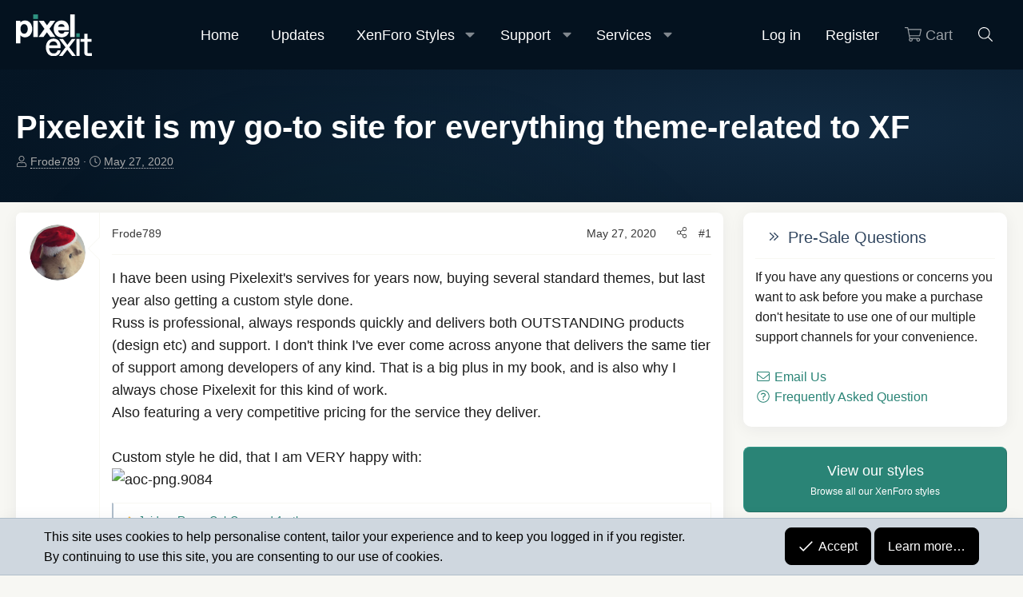

--- FILE ---
content_type: text/html; charset=utf-8
request_url: https://pixelexit.com/threads/pixelexit-is-my-go-to-site-for-everything-theme-related-to-xf.11873/
body_size: 13394
content:
<!DOCTYPE html>
<html id="XF" lang="en-US" dir="LTR"
	data-xf="2.3"
	data-app="public"
	
	
	data-template="thread_view"
	data-container-key="node-106"
	data-content-key="thread-11873"
	data-logged-in="false"
	data-cookie-prefix="pe_"
	data-csrf="1768889093,c0199ffce29e2d1f98c53f697337c321"
	class="has-no-js template-thread_view XenBase layout-default style-light sidebar-right    xb-toggled xb-sidebar-show "
	>
<head>
	
	
	

	<meta charset="utf-8" />
	<title>Pixelexit is my go-to site for everything theme-related to XF | Pixel Exit</title>
	<link rel="manifest" href="/webmanifest.php">

	<meta http-equiv="X-UA-Compatible" content="IE=Edge" />
	<meta name="viewport" content="width=device-width, initial-scale=1, viewport-fit=cover">

	
		<meta name="theme-color" content="#04121f" />
	

	<meta name="apple-mobile-web-app-title" content="Pixel Exit">
	
		<link rel="apple-touch-icon" href="/data/assets/logo/icon192.png">
		

	
		
		<meta name="description" content="I have been using Pixelexit&#039;s servives for years now, buying several standard themes, but last year also getting a custom style done.
Russ is professional..." />
		<meta property="og:description" content="I have been using Pixelexit&#039;s servives for years now, buying several standard themes, but last year also getting a custom style done.
Russ is professional, always responds quickly and delivers both OUTSTANDING products (design etc) and support. I don&#039;t think I&#039;ve ever come across anyone that..." />
		<meta property="twitter:description" content="I have been using Pixelexit&#039;s servives for years now, buying several standard themes, but last year also getting a custom style done.
Russ is professional, always responds quickly and delivers..." />
	
	
		<meta property="og:url" content="https://pixelexit.com/threads/pixelexit-is-my-go-to-site-for-everything-theme-related-to-xf.11873/" />
	
		<link rel="canonical" href="https://pixelexit.com/threads/pixelexit-is-my-go-to-site-for-everything-theme-related-to-xf.11873/" />
	

	
		
	
	
	<meta property="og:site_name" content="Pixel Exit" />


	
	
		
	
	
	<meta property="og:type" content="website" />


	
	
		
	
	
	
		<meta property="og:title" content="Pixelexit is my go-to site for everything theme-related to XF" />
		<meta property="twitter:title" content="Pixelexit is my go-to site for everything theme-related to XF" />
	


	
	
	
	
		
	
	
	
		<meta property="og:image" content="https://pixelexit.com/data/assets/logo/icon512.png" />
		<meta property="twitter:image" content="https://pixelexit.com/data/assets/logo/icon512.png" />
		<meta property="twitter:card" content="summary" />
	


	
	
	

	

	
	
		<script async src="/jc/gtm.js?_v=3dc77510"></script>
	
	<script>
		window.dataLayer=window.dataLayer||[];function gtag(){dataLayer.push(arguments)}gtag("js",new Date);gtag('config','G-VWKFVK82B9',{'style_id':76,'node_id':106,'node_title':'Testimonials','thread_id':11873,'thread_title':'Pixelexit is my go-to site for everything theme-related to XF','thread_author':'Frode789',});
!function(b,c){"object"==typeof console&&"function"==typeof console.error&&(console.error_old=console.error,console.error=function(){console.error_old.apply(this,arguments);b.gtag("event","exception",{error_type:"console",error_message:arguments[0],fatal:!1})});b.onerror=function(a,d,e){b.gtag("event","exception",{error_type:"javascript",error_message:a,error_location:d,error_line_number:e,fatal:!1})};b.onload=function(){c.querySelectorAll("img").forEach(a=>{a.complete&&0===a.naturalWidth&&b.gtag("event",
"exception",{error_type:"image",error_message:"not_loaded",error_location:a.src,fatal:!1})})}}(window,document);
	</script>


	
	
	

	<link rel="stylesheet" href="/css.php?css=public%3Anormalize.css%2Cpublic%3Afa.css%2Cpublic%3Acore.less%2Cpublic%3Aapp.less&amp;s=76&amp;l=1&amp;d=1764963964&amp;k=d2881e5a0bd11ab496fce6b414c9e7170eda704e" />

	<link rel="stylesheet" href="/css.php?css=public%3Alightbox.less%2Cpublic%3Amessage.less%2Cpublic%3Anotices.less%2Cpublic%3Ashare_controls.less%2Cpublic%3Axb.less%2Cpublic%3Aextra.less&amp;s=76&amp;l=1&amp;d=1764963964&amp;k=4fb46aba20ff9a1ea781157e1f0ad8ebde751c60" />


	
		<script src="/js/xf/preamble.min.js?_v=3dc77510"></script>
	

	
	<script src="/js/vendor/vendor-compiled.js?_v=3dc77510" defer></script>
	<script src="/js/xf/core-compiled.js?_v=3dc77510" defer></script>

	<script>
		XF.ready(() =>
		{
			XF.extendObject(true, XF.config, {
				// 
				userId: 0,
				enablePush: true,
				pushAppServerKey: 'BG4JlKA0sq4USQAO2rQ3sUJFSX1dFrBQxnCS8pn+DiigiWMJqWd74Sz2lvZb6fiCzF0ad/UempSCmxcOoeknApM=',
				url: {
					fullBase: 'https://pixelexit.com/',
					basePath: '/',
					css: '/css.php?css=__SENTINEL__&s=76&l=1&d=1764963964',
					js: '/js/__SENTINEL__?_v=3dc77510',
					icon: '/data/local/icons/__VARIANT__.svg?v=1768533094#__NAME__',
					iconInline: '/styles/fa/__VARIANT__/__NAME__.svg?v=5.15.3',
					keepAlive: '/login/keep-alive'
				},
				cookie: {
					path: '/',
					domain: '',
					prefix: 'pe_',
					secure: true,
					consentMode: 'simple',
					consented: ["optional","_third_party"]
				},
				cacheKey: 'f3ed7234243583f554e27d349fe769c5',
				csrf: '1768889093,c0199ffce29e2d1f98c53f697337c321',
				js: {"\/js\/xf\/lightbox-compiled.js?_v=3dc77510":true,"\/js\/DBTech\/eCommerce\/cart.min.js?_v=3dc77510":true},
				fullJs: false,
				css: {"public:lightbox.less":true,"public:message.less":true,"public:notices.less":true,"public:share_controls.less":true,"public:xb.less":true,"public:extra.less":true},
				time: {
					now: 1768889093,
					today: 1768809600,
					todayDow: 1,
					tomorrow: 1768896000,
					yesterday: 1768723200,
					week: 1768291200,
					month: 1767254400,
					year: 1767254400
				},
				style: {
					light: '',
					dark: '',
					defaultColorScheme: 'light'
				},
				borderSizeFeature: '3px',
				fontAwesomeWeight: 'l',
				enableRtnProtect: true,
				
				enableFormSubmitSticky: true,
				imageOptimization: '0',
				imageOptimizationQuality: 0.85,
				uploadMaxFilesize: 8388608,
				uploadMaxWidth: 0,
				uploadMaxHeight: 0,
				allowedVideoExtensions: ["m4v","mov","mp4","mp4v","mpeg","mpg","ogv","webm"],
				allowedAudioExtensions: ["mp3","opus","ogg","wav"],
				shortcodeToEmoji: true,
				visitorCounts: {
					conversations_unread: '0',
					alerts_unviewed: '0',
					total_unread: '0',
					title_count: true,
					icon_indicator: true
				},
				jsMt: {"xf\/action.js":"1be23372","xf\/embed.js":"4c02e045","xf\/form.js":"610eb2dc","xf\/structure.js":"1be23372","xf\/tooltip.js":"610eb2dc"},
				jsState: {},
				publicMetadataLogoUrl: 'https://pixelexit.com/data/assets/logo/icon512.png',
				publicPushBadgeUrl: 'https://pixelexit.com/styles/default/xenforo/bell.png'
			})

			XF.extendObject(XF.phrases, {
				// 
"svStandardLib_time.day": "{count} day",
"svStandardLib_time.days": "{count} days",
"svStandardLib_time.hour": "{count} hour",
"svStandardLib_time.hours": "{count} hours",
"svStandardLib_time.minute": "{count} minutes",
"svStandardLib_time.minutes": "{count} minutes",
"svStandardLib_time.month": "{count} month",
"svStandardLib_time.months": "{count} months",
"svStandardLib_time.second": "{count} second",
"svStandardLib_time.seconds": "{count} seconds",
"svStandardLib_time.week": "time.week",
"svStandardLib_time.weeks": "{count} weeks",
"svStandardLib_time.year": "{count} year",
"svStandardLib_time.years": "{count} years",
			liamw_postmacros_insert_macro: "Insert macro",
				date_x_at_time_y:     "{date} at {time}",
				day_x_at_time_y:      "{day} at {time}",
				yesterday_at_x:       "Yesterday at {time}",
				x_minutes_ago:        "{minutes} minutes ago",
				one_minute_ago:       "1 minute ago",
				a_moment_ago:         "A moment ago",
				today_at_x:           "Today at {time}",
				in_a_moment:          "In a moment",
				in_a_minute:          "In a minute",
				in_x_minutes:         "In {minutes} minutes",
				later_today_at_x:     "Later today at {time}",
				tomorrow_at_x:        "Tomorrow at {time}",
				short_date_x_minutes: "{minutes}m",
				short_date_x_hours:   "{hours}h",
				short_date_x_days:    "{days}d",

				day0: "Sunday",
				day1: "Monday",
				day2: "Tuesday",
				day3: "Wednesday",
				day4: "Thursday",
				day5: "Friday",
				day6: "Saturday",

				dayShort0: "Sun",
				dayShort1: "Mon",
				dayShort2: "Tue",
				dayShort3: "Wed",
				dayShort4: "Thu",
				dayShort5: "Fri",
				dayShort6: "Sat",

				month0: "January",
				month1: "February",
				month2: "March",
				month3: "April",
				month4: "May",
				month5: "June",
				month6: "July",
				month7: "August",
				month8: "September",
				month9: "October",
				month10: "November",
				month11: "December",

				active_user_changed_reload_page: "The active user has changed. Reload the page for the latest version.",
				server_did_not_respond_in_time_try_again: "The server did not respond in time. Please try again.",
				oops_we_ran_into_some_problems: "Oops! We ran into some problems.",
				oops_we_ran_into_some_problems_more_details_console: "Oops! We ran into some problems. Please try again later. More error details may be in the browser console.",
				file_too_large_to_upload: "The file is too large to be uploaded.",
				uploaded_file_is_too_large_for_server_to_process: "The uploaded file is too large for the server to process.",
				files_being_uploaded_are_you_sure: "Files are still being uploaded. Are you sure you want to submit this form?",
				attach: "Attach files",
				rich_text_box: "Rich text box",
				close: "Close",
				link_copied_to_clipboard: "Link copied to clipboard.",
				text_copied_to_clipboard: "Text copied to clipboard.",
				loading: "Loading…",
				you_have_exceeded_maximum_number_of_selectable_items: "You have exceeded the maximum number of selectable items.",

				processing: "Processing",
				'processing...': "Processing…",

				showing_x_of_y_items: "Showing {count} of {total} items",
				showing_all_items: "Showing all items",
				no_items_to_display: "No items to display",

				number_button_up: "Increase",
				number_button_down: "Decrease",

				push_enable_notification_title: "Push notifications enabled successfully at Pixel Exit",
				push_enable_notification_body: "Thank you for enabling push notifications!",

				pull_down_to_refresh: "Pull down to refresh",
				release_to_refresh: "Release to refresh",
				refreshing: "Refreshing…"
			})
		})
	
document.querySelectorAll(".file-preview").forEach(filePreview=>{filePreview.addEventListener("click",()=>{gtag('event','file_download',{link_url:(new URL(filePreview.getAttribute("href"),window.location.origin)).href, file_name:filePreview.parentNode.querySelector('.file-name').textContent});});});document.querySelectorAll('.shareButtons-button').forEach(shareButton=>{shareButton.addEventListener('click',()=>{gtag('event','share',{method:shareButton.getAttribute('class').match(/.*shareButtons-button--(.*?)$|\s/)[1]});});});document.querySelectorAll('.bookmarkLink:not(.is-bookmarked)').forEach(bookmarkLink=>{bookmarkLink.addEventListener('click',()=>{gtag('event','bookmark');});});
</script>

	
	
		
	
	<script src="/js/xf/lightbox-compiled.js?_v=3dc77510" defer></script>
<script src="/js/DBTech/eCommerce/cart.min.js?_v=3dc77510" defer></script>
<script>
XF.ready(() =>
{

			XF.extendObject(true, DBTech.eCommerce.config, {
				cartCounts: {
					dbtech_ecommerce_cart_items: '0'
				}
			});
		
})
</script>



	
		<link rel="icon" type="image/png" href="https://pixelexit.com/styles/pixelexit/xenforo/favicon32.png" sizes="32x32" />
	

	
	<meta name="google-adsense-account" content="ca-pub-4086832337542530">
</head>
<body data-template="thread_view">

<div class="p-pageWrapper" id="top">
<div class="p-pageWrapper--helper"></div>

	

	
	
<div class="xb-page-wrapper xb-canvasNoCollapse">
	
	
	<div class="xb-page-wrapper--helper"></div>
		
	
<div class="xb-content-wrapper">
	<div class="navigation-helper"></div>

	
	

	
		<div class="p-navSticky p-navSticky--primary" data-xf-init="sticky-header">
			
		<div class="p-nav--wrapper">
		<nav class="p-nav">
			<div class="p-nav-inner">
				<button type="button" class="button button--plain p-nav-menuTrigger" data-xf-click="off-canvas" data-menu=".js-headerOffCanvasMenu" tabindex="0" aria-label="Menu"><span class="button-text">
					<i aria-hidden="true"></i>
				</span></button>

				<div class="p-nav-smallLogo">
					<a href="/">
							
						<div class="logo-default">
						

	

	
		
		

		
	

	

	<picture data-variations="{&quot;default&quot;:{&quot;1&quot;:&quot;\/styles\/pixelexit\/xenforo\/logo-white.svg&quot;,&quot;2&quot;:null}}">
		
		
		

		

		<img src="/styles/pixelexit/xenforo/logo-white.svg"  width="96" height="53" alt="Pixel Exit"  />
	</picture>


						</div>
						
					
					</a>
				</div>

				<div class="p-nav-scroller hScroller" data-xf-init="h-scroller" data-auto-scroll=".p-navEl.is-selected">
					<div class="hScroller-scroll">
						<ul class="p-nav-list js-offCanvasNavSource">
							
								<li class="navhome">
									
	<div class="p-navEl " >
	

		
	
	<a href="https://pixelexit.com/"
	class="p-navEl-link "
	
	data-xf-key="1"
	data-nav-id="home">Home</a>


		

		
	
	</div>

								</li>
							
								<li class="navupdates">
									
	<div class="p-navEl " >
	

		
	
	<a href="/updates/"
	class="p-navEl-link "
	
	data-xf-key="2"
	data-nav-id="updates">Updates</a>


		

		
	
	</div>

								</li>
							
								<li class="navdbtechEcommerce">
									
	<div class="p-navEl " data-has-children="true">
	

		
	
	<a href="/products/"
	class="p-navEl-link p-navEl-link--splitMenu "
	
	
	data-nav-id="dbtechEcommerce">XenForo Styles</a>


		<a data-xf-key="3"
			data-xf-click="menu"
			data-menu-pos-ref="< .p-navEl"
			class="p-navEl-splitTrigger"
			role="button"
			tabindex="0"
			aria-label="Toggle expanded"
			aria-expanded="false"
			aria-haspopup="true"></a>

		
	
		<div class="menu menu--structural" data-menu="menu" aria-hidden="true">
			<div class="menu-content">
				
					
	
	
	<a href="https://pixelexit.com/demo/"
	class="menu-linkRow u-indentDepth0 js-offCanvasCopy "
	 target="_blank"
	
	data-nav-id="xf2demoboard">Style Demo Board</a>

	

				
			</div>
		</div>
	
	</div>

								</li>
							
								<li class="navsupport">
									
	<div class="p-navEl " data-has-children="true">
	

		
	
	<a href="/support/"
	class="p-navEl-link p-navEl-link--splitMenu "
	
	
	data-nav-id="support">Support</a>


		<a data-xf-key="4"
			data-xf-click="menu"
			data-menu-pos-ref="< .p-navEl"
			class="p-navEl-splitTrigger"
			role="button"
			tabindex="0"
			aria-label="Toggle expanded"
			aria-expanded="false"
			aria-haspopup="true"></a>

		
	
		<div class="menu menu--structural" data-menu="menu" aria-hidden="true">
			<div class="menu-content">
				
					
	
	
	<a href="/tickets/"
	class="menu-linkRow u-indentDepth0 js-offCanvasCopy "
	
	
	data-nav-id="tickets">Your Tickets</a>

	

				
					
	
	
	<a href="https://pixelexit.com/forums/customer-support.142/"
	class="menu-linkRow u-indentDepth0 js-offCanvasCopy "
	
	
	data-nav-id="supportforums">Support forums</a>

	

				
					
	
	
	<a href="/documentation/"
	class="menu-linkRow u-indentDepth0 js-offCanvasCopy "
	
	
	data-nav-id="documentation">Documentation</a>

	

				
			</div>
		</div>
	
	</div>

								</li>
							
								<li class="navservices">
									
	<div class="p-navEl " data-has-children="true">
	

		
	
	<a href="/services/"
	class="p-navEl-link p-navEl-link--splitMenu "
	
	
	data-nav-id="services">Services</a>


		<a data-xf-key="5"
			data-xf-click="menu"
			data-menu-pos-ref="< .p-navEl"
			class="p-navEl-splitTrigger"
			role="button"
			tabindex="0"
			aria-label="Toggle expanded"
			aria-expanded="false"
			aria-haspopup="true"></a>

		
	
		<div class="menu menu--structural" data-menu="menu" aria-hidden="true">
			<div class="menu-content">
				
					
	
	
	<a href="/misc/contact"
	class="menu-linkRow u-indentDepth0 js-offCanvasCopy "
	 data-xf-click="overlay"
	
	data-nav-id="requestwork">Request Work</a>

	

				
					
	
	
	<a href="/portfolio/"
	class="menu-linkRow u-indentDepth0 js-offCanvasCopy "
	
	
	data-nav-id="portfolio">Portfolio</a>

	

				
			</div>
		</div>
	
	</div>

								</li>
							
						</ul>
					</div>
				</div>

				

				
				
				<div class="p-nav-opposite">
					<div class="p-navgroup p-account p-navgroup--guest">
						
							<a href="/login/" class="p-navgroup-link p-navgroup-link--textual p-navgroup-link--logIn"
								data-xf-click="overlay" data-follow-redirects="on">
								<span class="p-navgroup-linkText">Log in</span>
							</a>
							
								<a href="/login/register" class="p-navgroup-link p-navgroup-link--textual p-navgroup-link--register"
									data-xf-click="overlay" data-follow-redirects="on">
									<span class="p-navgroup-linkText">Register</span>
								</a>
							
						
	<a href="/products/checkout"
	   class="p-navgroup-link p-navgroup-link--iconic p-navgroup-link--dbtechEcommerceCart js-badge--dbtechEcommerceCart badgeContainer"
	   data-badge="0"
	   data-xf-click="menu"
	   data-xf-key="#"
	   data-menu-pos-ref="< .p-navgroup"
	   aria-label="Cart"
	   aria-expanded="false"
	   aria-haspopup="true">
		<i aria-hidden="true"></i>
		<span class="p-navgroup-linkText">Cart</span>
	</a>
	<div class="menu menu--structural menu--medium" data-menu="menu" aria-hidden="true"
		 data-href="/products/checkout/cart-popup?_xfRedirect=https%3A%2F%2Fpixelexit.com%2Fthreads%2Fpixelexit-is-my-go-to-site-for-everything-theme-related-to-xf.11873%2F"
		 data-nocache="true"
		 data-load-target=".js-dbtechEcommerceCartMenuBody">
		<div class="menu-content">
			<h3 class="menu-header">Cart</h3>
			<div class="js-dbtechEcommerceCartMenuBody">
				<div class="menu-row">Loading…</div>
			</div>
		</div>
	</div>

						
						
					</div>

					<div class="p-navgroup p-discovery">
						

						
							<a href="/search/"
								class="p-navgroup-link p-navgroup-link--iconic p-navgroup-link--search"
								data-xf-click="menu"
								data-xf-key="/"
								aria-label="Search"
								aria-expanded="false"
								aria-haspopup="true"
								title="Search">
								<i aria-hidden="true"></i>
								<span class="p-navgroup-linkText">Search</span>
							</a>
							<div class="menu menu--structural menu--wide" data-menu="menu" aria-hidden="true">
								<form action="/search/search" method="post"
									class="menu-content"
									data-xf-init="quick-search">

									<h3 class="menu-header">Search</h3>
									
									<div class="menu-row">
										
											<div class="inputGroup inputGroup--joined">
												<input type="text" class="input" name="keywords" data-acurl="/search/auto-complete" placeholder="Search…" aria-label="Search" data-menu-autofocus="true" />
												
			<select name="constraints" class="js-quickSearch-constraint input" aria-label="Search within">
				<option value="">Everywhere</option>
<option value="{&quot;search_type&quot;:&quot;post&quot;}">Threads</option>
<option value="{&quot;search_type&quot;:&quot;post&quot;,&quot;c&quot;:{&quot;nodes&quot;:[106],&quot;child_nodes&quot;:1}}">This forum</option>
<option value="{&quot;search_type&quot;:&quot;post&quot;,&quot;c&quot;:{&quot;thread&quot;:11873}}">This thread</option>

			</select>
		
											</div>
										
									</div>

									
									<div class="menu-row">
										<label class="iconic"><input type="checkbox"  name="c[title_only]" value="1" /><i aria-hidden="true"></i><span class="iconic-label">Search titles only</span></label>

									</div>
									
									<div class="menu-row">
										<div class="inputGroup">
											<span class="inputGroup-text" id="ctrl_search_menu_by_member">By:</span>
											<input type="text" class="input" name="c[users]" data-xf-init="auto-complete" placeholder="Member" aria-labelledby="ctrl_search_menu_by_member" />
										</div>
									</div>
									<div class="menu-footer">
									<span class="menu-footer-controls">
										<button type="submit" class="button button--icon button--icon--search button--primary"><i class="fa--xf fal fa-search "><svg xmlns="http://www.w3.org/2000/svg" role="img" aria-hidden="true" ><use href="/data/local/icons/light.svg?v=1768533094#search"></use></svg></i><span class="button-text">Search</span></button>
										<button type="submit" class="button " name="from_search_menu"><span class="button-text">Advanced search…</span></button>
									</span>
									</div>

									<input type="hidden" name="_xfToken" value="1768889093,c0199ffce29e2d1f98c53f697337c321" />
								</form>
							</div>
						
					</div>
				</div>
					
			</div>
		</nav>
		</div>
	
		</div>
		
		
		<div class="p-sectionLinks--wrapper">
			<div class="p-sectionLinks p-sectionLinks--empty">
					<div class="p-sectionLinks-right">
						
						
					</div>
			</div>
		</div>
		
	
		

	<div class="offCanvasMenu offCanvasMenu--nav js-headerOffCanvasMenu" data-menu="menu" aria-hidden="true" data-ocm-builder="navigation">
		<div class="offCanvasMenu-backdrop" data-menu-close="true"></div>
		<div class="offCanvasMenu-content">
		<div class="offCanvasMenu-content--inner">
		
			<div class="offCanvasMenu-header">
				Menu
				<a class="offCanvasMenu-closer" data-menu-close="true" role="button" tabindex="0" aria-label="Close"></a>
			</div>
			
				<div class="p-offCanvasRegisterLink">
					<div class="offCanvasMenu-linkHolder">
						<a href="/login/" class="offCanvasMenu-link" data-xf-click="overlay" data-menu-close="true">
							Log in
						</a>
					</div>
					<hr class="offCanvasMenu-separator" />
					
						<div class="offCanvasMenu-linkHolder">
							<a href="/login/register" class="offCanvasMenu-link" data-xf-click="overlay" data-menu-close="true">
								Register
							</a>
						</div>
						<hr class="offCanvasMenu-separator" />
					
				</div>
			
			<div class="offCanvasMenu-subHeader">Navigation</div>
			<div class="js-offCanvasNavTarget"></div>
			<div class="offCanvasMenu-installBanner js-installPromptContainer" style="display: none;" data-xf-init="install-prompt">
				<div class="offCanvasMenu-installBanner-header">Install the app</div>
				<button type="button" class="button js-installPromptButton"><span class="button-text">Install</span></button>
				<template class="js-installTemplateIOS">

					<div class="js-installTemplateContent">
						<div class="overlay-title">How to install the app on iOS</div>
						<div class="block-body">
							<div class="block-row">
								<p>
									Follow along with the video below to see how to install our site as a web app on your home screen.
								</p>
								<p style="text-align: center">
									<video src="/styles/default/xenforo/add_to_home.mp4"
										width="280" height="480" autoplay loop muted playsinline></video>
								</p>
								<p>
									<small><strong>Note:</strong> This feature may not be available in some browsers.</small>
								</p>
							</div>
						</div>
					</div>
				</template>
			</div>
			<div class="offCanvasMenu-subHeader">More options</div>
			
			
			
				
					<div class="offCanvasMenu-linkHolder">
						<a href="/misc/contact" class="offCanvasMenu-link" data-menu-close="true" data-nav-id="contactUs" data-xf-click="overlay">Contact us</a>
					</div>
				
			
			<div class="offCanvasMenu-linkHolder">
				<a class="offCanvasMenu-link" data-menu-close="true" data-nav-id="closeMenu" role="button" tabindex="0" aria-label="Close">Close Menu</a>
			</div>
			
			</div>
		</div>
	</div>
	
	
	
	

	
		
		 
			
			<div class="xb-headerWrapper--secondary">
				
					<div class="p-body-header">
						
							
								<div class="p-title ">
									
										
											<h1 class="p-title-value">Pixelexit is my go-to site for everything theme-related to XF</h1>
										
										
									
								</div>
							

							
								<div class="p-description">
	<ul class="listInline listInline--bullet">
		
		<li>
			<i class="fa--xf fal fa-user "><svg xmlns="http://www.w3.org/2000/svg" role="img" ><title>Thread starter</title><use href="/data/local/icons/light.svg?v=1768533094#user"></use></svg></i>
			<span class="u-srOnly">Thread starter</span>

			<a href="/members/frode789.1258/" class="username  u-concealed" dir="auto" data-user-id="1258" data-xf-init="member-tooltip">Frode789</a>
		</li>
		<li>
			<i class="fa--xf fal fa-clock "><svg xmlns="http://www.w3.org/2000/svg" role="img" ><title>Start date</title><use href="/data/local/icons/light.svg?v=1768533094#clock"></use></svg></i>
			<span class="u-srOnly">Start date</span>

			<a href="/threads/pixelexit-is-my-go-to-site-for-everything-theme-related-to-xf.11873/" class="u-concealed"><time  class="u-dt" dir="auto" datetime="2020-05-27T07:16:03-0700" data-timestamp="1590588963" data-date="May 27, 2020" data-time="7:16 AM" data-short="May &#039;20" title="May 27, 2020 at 7:16 AM">May 27, 2020</time></a>
		</li>
		
		
	</ul>
</div>
							
						
						
					</div>
				
			</div>
		
		
	<div class="p-body">
		<div class="p-body-inner">
			
			<!--XF:EXTRA_OUTPUT-->

			

			

			 
			
			
	
		<div class="p-breadcrumbs--parent ">
		<ul class="p-breadcrumbs "
			itemscope itemtype="https://schema.org/BreadcrumbList">
			
				

				
				

				
					
					
	<li itemprop="itemListElement" itemscope itemtype="https://schema.org/ListItem">
		<a href="https://pixelexit.com/" itemprop="item">
			<span itemprop="name">Home</span>
		</a>
		<meta itemprop="position" content="1" />
	</li>

				

				
				
					
					
	<li itemprop="itemListElement" itemscope itemtype="https://schema.org/ListItem">
		<a href="/categories/pixel-exit.1/" itemprop="item">
			<span itemprop="name">Pixel Exit</span>
		</a>
		<meta itemprop="position" content="2" />
	</li>

				
					
					
	<li itemprop="itemListElement" itemscope itemtype="https://schema.org/ListItem">
		<a href="/testimonials/" itemprop="item">
			<span itemprop="name">Testimonials</span>
		</a>
		<meta itemprop="position" content="3" />
	</li>

				
			
		</ul>
		
		</div>
	

			
			

			
	<noscript class="js-jsWarning"><div class="blockMessage blockMessage--important blockMessage--iconic u-noJsOnly">JavaScript is disabled. For a better experience, please enable JavaScript in your browser before proceeding.</div></noscript>

			
	<div class="blockMessage blockMessage--important blockMessage--iconic js-browserWarning" style="display: none">You are using an out of date browser. It  may not display this or other websites correctly.<br />You should upgrade or use an <a href="https://www.google.com/chrome/" target="_blank" rel="noopener">alternative browser</a>.</div>


			

			<div class="p-body-main p-body-main--withSidebar ">
				
				<div class="p-body-contentCol"></div>
				
					<div class="p-body-sidebarCol"></div>
				

				

				<div class="p-body-content">
					
					
					
						
					
					
					<div class="p-body-pageContent">












	
	
	
		
	
	
	


	
	
	
		
	
	
	


	
	
		
	
	
	


	
	



	












	

	
		
		
	



















<div class="block block--messages" data-xf-init="" data-type="post" data-href="/inline-mod/" data-search-target="*">

	<span class="u-anchorTarget" id="posts"></span>

	
		
	

	

	<div class="block-outer"></div>

	

	
		
	<div class="block-outer js-threadStatusField"></div>

	

	<div class="block-container lbContainer"
		data-xf-init="lightbox select-to-quote"
		data-message-selector=".js-post"
		data-lb-id="thread-11873"
		data-lb-universal="1">

		<div class="block-body js-replyNewMessageContainer">
			
				

					

					
						

	
	

	

	
	<article class="message message--post js-post js-inlineModContainer  "
		data-author="Frode789"
		data-content="post-54147"
		id="js-post-54147"
		>

		

		<span class="u-anchorTarget" id="post-54147"></span>
		

		
			<div class="message-inner">
				
					<div class="message-cell message-cell--user">
						

	<section class="message-user"
		
		
		>

		

		<div class="message-avatar ">
			<div class="message-avatar-wrapper">
				
				<a href="/members/frode789.1258/" class="avatar avatar--m" data-user-id="1258" data-xf-init="member-tooltip">
			<img src="/data/avatars/m/1/1258.jpg?1421583920"  alt="Frode789" class="avatar-u1258-m" width="96" height="96" loading="lazy" /> 
		</a>
				
				
			</div>
		</div>
		<div class="message-userDetails">
			<h4 class="message-name"><a href="/members/frode789.1258/" class="username " dir="auto" data-user-id="1258" data-xf-init="member-tooltip">Frode789</a></h4>
			<h5 class="userTitle message-userTitle" dir="auto">Well-Known Member</h5>
			
		</div>
		
			
			
		
		<span class="message-userArrow"></span>
	</section>

						
					</div>
				

				
					<div class="message-cell message-cell--main">
					
						<div class="message-main js-quickEditTarget">

							
							
								

	

	<header class="message-attribution message-attribution--split">
		<ul class="message-attribution-main listInline listInline--block u-hideMedium">
			<li class="u-concealed">
			<a href="/members/frode789.1258/" class="username  u-concealed" dir="auto" data-user-id="1258" data-xf-init="member-tooltip">Frode789</a>
			</li>
		</ul>
		<ul class="message-attribution-main listInline listInline--block ">
			<li class="u-hideMedium">
			
			</li>
			
			
			<li class="u-concealed">
				<a href="/threads/pixelexit-is-my-go-to-site-for-everything-theme-related-to-xf.11873/post-54147" rel="nofollow" >
					<time  class="u-dt" dir="auto" datetime="2020-05-27T07:16:03-0700" data-timestamp="1590588963" data-date="May 27, 2020" data-time="7:16 AM" data-short="May &#039;20" title="May 27, 2020 at 7:16 AM">May 27, 2020</time>
				</a>
			</li>
			
		</ul>

		<ul class="message-attribution-opposite message-attribution-opposite--list ">
			
			
			
			<li>
				<a href="/threads/pixelexit-is-my-go-to-site-for-everything-theme-related-to-xf.11873/post-54147"
					class="message-attribution-gadget"
					data-xf-init="share-tooltip"
					data-href="/posts/54147/share"
					aria-label="Share"
					rel="nofollow">
					<i class="fa--xf fal fa-share-alt "><svg xmlns="http://www.w3.org/2000/svg" role="img" aria-hidden="true" ><use href="/data/local/icons/light.svg?v=1768533094#share-alt"></use></svg></i>
				</a>
			</li>
			
				<li class="u-hidden js-embedCopy">
					
	<a href="javascript:"
		data-xf-init="copy-to-clipboard"
		data-copy-text="&lt;div class=&quot;js-xf-embed&quot; data-url=&quot;https://pixelexit.com&quot; data-content=&quot;post-54147&quot;&gt;&lt;/div&gt;&lt;script defer src=&quot;https://pixelexit.com/js/xf/external_embed.js?_v=3dc77510&quot;&gt;&lt;/script&gt;"
		data-success="Embed code HTML copied to clipboard."
		class="">
		<i class="fa--xf fal fa-code "><svg xmlns="http://www.w3.org/2000/svg" role="img" aria-hidden="true" ><use href="/data/local/icons/light.svg?v=1768533094#code"></use></svg></i>
	</a>

				</li>
			
			
			
				<li>
					<a href="/threads/pixelexit-is-my-go-to-site-for-everything-theme-related-to-xf.11873/post-54147" rel="nofollow">
						#1
					</a>
				</li>
			
		</ul>
	</header>

							
							

							<div class="message-content js-messageContent">
							

								
									
	
	
	

								

								
									
	

	<div class="message-userContent lbContainer js-lbContainer "
		data-lb-id="post-54147"
		data-lb-caption-desc="Frode789 &middot; May 27, 2020 at 7:16 AM">

		
			

	
		
	

		

		<article class="message-body js-selectToQuote">
			
				
			

			<div >
				
					<div class="bbWrapper">I have been using Pixelexit&#039;s servives for years now, buying several standard themes, but last year also getting a custom style done.<br />
Russ is professional, always responds quickly and delivers both OUTSTANDING products (design etc) and support. I don&#039;t think I&#039;ve ever come across anyone that delivers the same tier of support among developers of any kind. That is a big plus in my book, and is also why I always chose Pixelexit for this kind of work.  <br />
Also featuring a very competitive pricing for the service they deliver. <br />
<br />
Custom style he did, that I am VERY happy with:<br />
<script class="js-extraPhrases" type="application/json">
			{
				"lightbox_close": "Close",
				"lightbox_next": "Next",
				"lightbox_previous": "Previous",
				"lightbox_error": "The requested content cannot be loaded. Please try again later.",
				"lightbox_start_slideshow": "Start slideshow",
				"lightbox_stop_slideshow": "Stop slideshow",
				"lightbox_full_screen": "Full screen",
				"lightbox_thumbnails": "Thumbnails",
				"lightbox_download": "Download",
				"lightbox_share": "Share",
				"lightbox_zoom": "Zoom",
				"lightbox_new_window": "New window",
				"lightbox_toggle_sidebar": "Toggle sidebar"
			}
			</script>
		
		
	


	<div class="bbImageWrapper  js-lbImage" title="aoc-png.9084"
		data-src="https://pixelexit.com/attachments/aoc-png.9084/" data-lb-sidebar-href="" data-lb-caption-extra-html="" data-single-image="1">
		<img src="https://pixelexit.com/attachments/aoc-png.9084/"
			data-url="https://pixelexit.com/attachments/aoc-png.9084/"
			class="bbImage"
			data-zoom-target="1"
			style=""
			alt="aoc-png.9084"
			title=""
			width="" height="" loading="lazy" />
	</div></div>
				
			</div>

			<div class="js-selectToQuoteEnd">&nbsp;</div>
			
				
			
		</article>

		
			

	
		
	

		

		
	</div>

								

								
									
	

	

								

								
									
	

								

							
							</div>

							
								
	

	<footer class="message-footer">
		

		

		<div class="reactionsBar js-reactionsList is-active">
			
	
	
		<ul class="reactionSummary">
		
			<li><span class="reaction reaction--small reaction--1" data-reaction-id="1"><i aria-hidden="true"></i><img src="https://cdn.jsdelivr.net/joypixels/assets/8.0/png/unicode/64/1f44d.png" loading="lazy" width="64" height="64" class="reaction-image reaction-image--emoji js-reaction" alt="Like" title="Like" /></span></li>
		
		</ul>
	


<span class="u-srOnly">Reactions:</span>
<a class="reactionsBar-link" href="/posts/54147/reactions" data-xf-click="overlay" data-cache="false" rel="nofollow"><bdi>Jaidyn</bdi>, <bdi>Russ</bdi>, <bdi>CabCon</bdi> and 1 other person</a>
		</div>

		<div class="js-historyTarget message-historyTarget toggleTarget" data-href="trigger-href"></div>
	</footer>

							
						</div>

					
					</div>
				
			</div>
		
	</article>

	
	

					

					

				
			
		</div>
	</div>

	
		<div class="block-outer block-outer--after">
			
				

				
				
					<div class="block-outer-opposite">
						
							<a href="/login/" class="button button--link button--wrap" data-xf-click="overlay"><span class="button-text">
								You must log in or register to reply here.
							</span></a>
						
					</div>
				
			
		</div>
	

	
	

</div>











<div class="blockMessage blockMessage--none">
	

	

	
		

		<div class="shareButtons shareButtons--iconic" data-xf-init="share-buttons" data-page-url="" data-page-title="" data-page-desc="" data-page-image="">
			<span class="u-anchorTarget" id="_xfUid-1-1768889093"></span>

			
				<span class="shareButtons-label">Share:</span>
			

			<div class="shareButtons-buttons">
				
					
						<a class="shareButtons-button shareButtons-button--brand shareButtons-button--facebook" href="#_xfUid-1-1768889093" data-href="https://www.facebook.com/sharer.php?u={url}">
							<i class="fa--xf fab fa-facebook-f "><svg xmlns="http://www.w3.org/2000/svg" role="img" aria-hidden="true" ><use href="/data/local/icons/brands.svg?v=1768533094#facebook-f"></use></svg></i>
							<span>Facebook</span>
						</a>
					

					
						<a class="shareButtons-button shareButtons-button--brand shareButtons-button--twitter" href="#_xfUid-1-1768889093" data-href="https://twitter.com/intent/tweet?url={url}&amp;text={title}&amp;via=pixelexit">
							<i class="fa--xf fab fa-x "><svg xmlns="http://www.w3.org/2000/svg" viewBox="0 0 512 512" role="img" aria-hidden="true" ><path d="M389.2 48h70.6L305.6 224.2 487 464H345L233.7 318.6 106.5 464H35.8L200.7 275.5 26.8 48H172.4L272.9 180.9 389.2 48zM364.4 421.8h39.1L151.1 88h-42L364.4 421.8z"/></svg></i>
							<span>X</span>
						</a>
					

					
						<a class="shareButtons-button shareButtons-button--brand shareButtons-button--bluesky" href="#_xfUid-1-1768889093" data-href="https://bsky.app/intent/compose?text={url}">
							<i class="fa--xf fab fa-bluesky "><svg xmlns="http://www.w3.org/2000/svg" viewBox="0 0 576 512" role="img" aria-hidden="true" ><path d="M407.8 294.7c-3.3-.4-6.7-.8-10-1.3c3.4 .4 6.7 .9 10 1.3zM288 227.1C261.9 176.4 190.9 81.9 124.9 35.3C61.6-9.4 37.5-1.7 21.6 5.5C3.3 13.8 0 41.9 0 58.4S9.1 194 15 213.9c19.5 65.7 89.1 87.9 153.2 80.7c3.3-.5 6.6-.9 10-1.4c-3.3 .5-6.6 1-10 1.4C74.3 308.6-9.1 342.8 100.3 464.5C220.6 589.1 265.1 437.8 288 361.1c22.9 76.7 49.2 222.5 185.6 103.4c102.4-103.4 28.1-156-65.8-169.9c-3.3-.4-6.7-.8-10-1.3c3.4 .4 6.7 .9 10 1.3c64.1 7.1 133.6-15.1 153.2-80.7C566.9 194 576 75 576 58.4s-3.3-44.7-21.6-52.9c-15.8-7.1-40-14.9-103.2 29.8C385.1 81.9 314.1 176.4 288 227.1z"/></svg></i>
							<span>Bluesky</span>
						</a>
					

					
						<a class="shareButtons-button shareButtons-button--brand shareButtons-button--linkedin" href="#_xfUid-1-1768889093" data-href="https://www.linkedin.com/sharing/share-offsite/?url={url}">
							<i class="fa--xf fab fa-linkedin "><svg xmlns="http://www.w3.org/2000/svg" role="img" aria-hidden="true" ><use href="/data/local/icons/brands.svg?v=1768533094#linkedin"></use></svg></i>
							<span>LinkedIn</span>
						</a>
					

					
						<a class="shareButtons-button shareButtons-button--brand shareButtons-button--reddit" href="#_xfUid-1-1768889093" data-href="https://reddit.com/submit?url={url}&amp;title={title}">
							<i class="fa--xf fab fa-reddit-alien "><svg xmlns="http://www.w3.org/2000/svg" role="img" aria-hidden="true" ><use href="/data/local/icons/brands.svg?v=1768533094#reddit-alien"></use></svg></i>
							<span>Reddit</span>
						</a>
					

					
						<a class="shareButtons-button shareButtons-button--brand shareButtons-button--pinterest" href="#_xfUid-1-1768889093" data-href="https://pinterest.com/pin/create/bookmarklet/?url={url}&amp;description={title}&amp;media={image}">
							<i class="fa--xf fab fa-pinterest-p "><svg xmlns="http://www.w3.org/2000/svg" role="img" aria-hidden="true" ><use href="/data/local/icons/brands.svg?v=1768533094#pinterest-p"></use></svg></i>
							<span>Pinterest</span>
						</a>
					

					
						<a class="shareButtons-button shareButtons-button--brand shareButtons-button--tumblr" href="#_xfUid-1-1768889093" data-href="https://www.tumblr.com/widgets/share/tool?canonicalUrl={url}&amp;title={title}">
							<i class="fa--xf fab fa-tumblr "><svg xmlns="http://www.w3.org/2000/svg" role="img" aria-hidden="true" ><use href="/data/local/icons/brands.svg?v=1768533094#tumblr"></use></svg></i>
							<span>Tumblr</span>
						</a>
					

					
						<a class="shareButtons-button shareButtons-button--brand shareButtons-button--whatsApp" href="#_xfUid-1-1768889093" data-href="https://api.whatsapp.com/send?text={title}&nbsp;{url}">
							<i class="fa--xf fab fa-whatsapp "><svg xmlns="http://www.w3.org/2000/svg" role="img" aria-hidden="true" ><use href="/data/local/icons/brands.svg?v=1768533094#whatsapp"></use></svg></i>
							<span>WhatsApp</span>
						</a>
					

					
						<a class="shareButtons-button shareButtons-button--email" href="#_xfUid-1-1768889093" data-href="mailto:?subject={title}&amp;body={url}">
							<i class="fa--xf far fa-envelope "><svg xmlns="http://www.w3.org/2000/svg" role="img" aria-hidden="true" ><use href="/data/local/icons/regular.svg?v=1768533094#envelope"></use></svg></i>
							<span>Email</span>
						</a>
					

					
						<a class="shareButtons-button shareButtons-button--share is-hidden" href="#_xfUid-1-1768889093"
							data-xf-init="web-share"
							data-title="" data-text="" data-url=""
							data-hide=".shareButtons-button:not(.shareButtons-button--share)">

							<i class="fa--xf far fa-share-alt "><svg xmlns="http://www.w3.org/2000/svg" role="img" aria-hidden="true" ><use href="/data/local/icons/regular.svg?v=1768533094#share-alt"></use></svg></i>
							<span>Share</span>
						</a>
					

					
						<a class="shareButtons-button shareButtons-button--link is-hidden" href="#_xfUid-1-1768889093" data-clipboard="{url}">
							<i class="fa--xf far fa-link "><svg xmlns="http://www.w3.org/2000/svg" role="img" aria-hidden="true" ><use href="/data/local/icons/regular.svg?v=1768533094#link"></use></svg></i>
							<span>Link</span>
						</a>
					
				
			</div>
		</div>
	

</div>







</div>
					
				
				</div>

				
					<div class="p-sidebarWrapper">
						
						<div class="p-body-sidebar">
							
							
							
							
								<div class="block default-widget">
		<div class="block-container">
			<h3 class="block-minorHeader">Pre-Sale Questions</h3>
			<div class="block-body block-row">

If you have any questions or concerns you want to ask before you make a purchase don't hesitate to use one of our multiple support channels for your convenience.
<br>
<br>
<ul class="presale-block listPlain">
	

<li><a href="/misc/contact" data-xf-click="overlay"><i class="fa--xf fal fa-envelope fa-fw "><svg xmlns="http://www.w3.org/2000/svg" role="img" aria-hidden="true" ><use href="/data/local/icons/light.svg?v=1768533094#envelope"></use></svg></i> Email Us</a></li>

<li><a href="/faq/"><i class="fa--xf fal fa-question-circle fa-fw "><svg xmlns="http://www.w3.org/2000/svg" role="img" aria-hidden="true" ><use href="/data/local/icons/light.svg?v=1768533094#question-circle"></use></svg></i> Frequently Asked Question</a></li>

</ul></div></div></div>

<div class="block default-widget">
	<a href="/products/" class="button product--button button--cta">View our styles<span class="button-minortext">Browse all our XenForo styles</span></a>
</div>

<div class="block default-widget">
	<a href="/documentation/" class="button help-center--button">Documentation<span class="button-minortext">Essential information for our styles</span></a>
</div>
							
							
						</div>
					</div>
				
			</div>

			
			
			
	
		<div class="p-breadcrumbs--parent p-breadcrumbs--bottom">
		<ul class="p-breadcrumbs p-breadcrumbs--bottom"
			itemscope itemtype="https://schema.org/BreadcrumbList">
			
				

				
				

				
					
					
	<li itemprop="itemListElement" itemscope itemtype="https://schema.org/ListItem">
		<a href="https://pixelexit.com/" itemprop="item">
			<span itemprop="name">Home</span>
		</a>
		<meta itemprop="position" content="1" />
	</li>

				

				
				
					
					
	<li itemprop="itemListElement" itemscope itemtype="https://schema.org/ListItem">
		<a href="/categories/pixel-exit.1/" itemprop="item">
			<span itemprop="name">Pixel Exit</span>
		</a>
		<meta itemprop="position" content="2" />
	</li>

				
					
					
	<li itemprop="itemListElement" itemscope itemtype="https://schema.org/ListItem">
		<a href="/testimonials/" itemprop="item">
			<span itemprop="name">Testimonials</span>
		</a>
		<meta itemprop="position" content="3" />
	</li>

				
			
		</ul>
		
		</div>
	

			
		
		
		</div>
	</div>
	
</div> <!-- closing xb-content-wrapper -->
<footer class="p-footer" id="footer">
	<div class="extra-footer--notice">
		<div class="p-footer-inner">
		<div class="page-content">
			<div class="left-side">
				<h2>Need help with a project?</h2>
				<p>Whether you're just starting off or you're established, we're here to help your community thrive.</p>
			</div>
			<div class="right-side">
				<a href="/misc/contact" data-xf-click="overlay" class="button button--cta">Contact Us</a>
			</div>
		</div>
		</div>
	</div>
	<div class="p-footer--container footer-stretched">

	
	
	
		
			<div class="p-footer-custom">
	<div class="p-footer-inner">

		

		<div class="xb-footer--wrapper">

			
				<div class="xb-footer-block xb-footer-block-1">
					
						
					
					
	
			
				<div class="footer-column--wrapper">
	<div class="footerColumn">
		<h3>Products & Services</h3>
		<ul class="footerList">
			<li><a href="/products/"><i class="fa fa-caret-right"></i> XenForo Styles</a></li>
			<li><a href="/services/"><i class="fa fa-caret-right"></i> Custom XenForo Styles</a></li>
			<li><a href="/portfolio/"><i class="fa fa-caret-right"></i> Portfolio</a></li>
			<li><a href="/misc/contact" data-xf-click="overlay"><i class="fa fa-caret-right"></i> Pre-Sale Question?</a></li>
		</ul>
	</div>
	
	<div class="footerColumn">
		<h3>Useful Links</h3>
		<ul class="footerList">
			<li><a href="/updates/"><i class="fa fa-caret-right"></i> Pixel Exit News</a></li>
			<li><a href="/testimonials/"><i class="fa fa-caret-right"></i> Testimonials</a></li>
			<li><a href="/help/what-is-xenforo/" data-xf-click="overlay"><i class="fa fa-caret-right"></i> What is XenForo</a></li>
			<li><a href="/help/about-us/" data-xf-click="overlay"><i class="fa fa-caret-right"></i> About Us</a></li>
		</ul>
	</div>
	
	<div class="footerColumn">	
		<h3>Support</h3>
		<ul class="footerList">
			<li><a href="/documentation/"><i class="fa fa-caret-right"></i> Documentation</a></li>
			
			<li><a href="/support/"><i class="fa fa-caret-right"></i> Customer Forums</a></li>
			<li><a href="/faq/"><i class="fa fa-caret-right"></i> FAQ</a></li>
			
		</ul>
	</div>
			
	<div class="footerColumn">
		<h3>Important Links</h3>
		<ul class="footerList">
			<li><a href="/help/refund-policy/" data-xf-click="overlay"><i class="fa fa-caret-right"></i> Refund Policy</a></li>
			<li><a href="/help/terms/" data-xf-click="overlay"><i class="fa fa-caret-right"></i> Terms and Rules</a></li>
			<li><a href="/help/privacy-policy/" data-xf-click="overlay"><i class="fa fa-caret-right"></i> Privacy Policy</a></li>
			<li><a href="/help/license-agreement/" data-xf-click="overlay"><i class="fa fa-caret-right"></i> License Agreement</a></li>
		</ul>
	</div>
	
</div>
			

					
				</div>
			

			

			

			
			
			

		</div>

		

	</div>
</div>






		

		
			<div class="p-footer-copyright">
				<div class="p-footer-inner">
					<div class="p-footer-copyright--flex">
						
							
								<div class="copyright-left">
									
										<a href="https://xenforo.com" class="u-concealed" dir="ltr" target="_blank" rel="sponsored noopener">Community platform by XenForo<sup>&reg;</sup> <span class="copyright">&copy; 2010-2025 XenForo Ltd.</span></a>
				
										
									
								</div>
							
								
							
						
					</div>
				</div>
			</div>
		
		
		
		</div>
	</footer>
</div> <!-- closing p-pageWrapper -->
	
</div> <!-- closing xb-pageWrapper -->

<div class="u-bottomFixer js-bottomFixTarget">
	
	
		
	
		
		

		<ul class="notices notices--bottom_fixer  js-notices"
			data-xf-init="notices"
			data-type="bottom_fixer"
			data-scroll-interval="6">

			
				
	<li class="notice js-notice notice--primary notice--cookie"
		data-notice-id="-1"
		data-delay-duration="0"
		data-display-duration="0"
		data-auto-dismiss="0"
		data-visibility="">

		
		<div class="notice-content">
			
			
	<div class="u-alignCenter">
		This site uses cookies to help personalise content, tailor your experience and to keep you logged in if you register.<br />
By continuing to use this site, you are consenting to our use of cookies.
	</div>

	<div class="u-inputSpacer u-alignCenter">
		<a href="/account/dismiss-notice" class="button button--icon button--icon--confirm js-noticeDismiss button--notice"><i class="fa--xf fal fa-check "><svg xmlns="http://www.w3.org/2000/svg" role="img" aria-hidden="true" ><use href="/data/local/icons/light.svg?v=1768533094#check"></use></svg></i><span class="button-text">Accept</span></a>
		<a href="/help/cookies" class="button button--notice"><span class="button-text">Learn more…</span></a>
	</div>

		</div>
	</li>

			
		</ul>
	

	
</div>

<div class="u-navButtons js-navButtons">
	<a href="javascript:" class="button button--scroll"><span class="button-text"><i class="fa--xf fal fa-arrow-left "><svg xmlns="http://www.w3.org/2000/svg" role="img" aria-hidden="true" ><use href="/data/local/icons/light.svg?v=1768533094#arrow-left"></use></svg></i><span class="u-srOnly">Back</span></span></a>
</div>


	


	<form style="display:none" hidden="hidden">
		<input type="text" name="_xfClientLoadTime" value="" id="_xfClientLoadTime" title="_xfClientLoadTime" tabindex="-1" />
	</form>

	






<!-- XenBase Version: 2.3.4 -->


	
	
		
		
			<script type="application/ld+json">
				{
    "@context": "https://schema.org",
    "@type": "WebPage",
    "url": "https://pixelexit.com/threads/pixelexit-is-my-go-to-site-for-everything-theme-related-to-xf.11873/",
    "mainEntity": {
        "@type": "DiscussionForumPosting",
        "@id": "https://pixelexit.com/threads/pixelexit-is-my-go-to-site-for-everything-theme-related-to-xf.11873/",
        "headline": "Pixelexit is my go-to site for everything theme-related to XF",
        "datePublished": "2020-05-27T14:16:03+00:00",
        "url": "https://pixelexit.com/threads/pixelexit-is-my-go-to-site-for-everything-theme-related-to-xf.11873/",
        "articleSection": "Testimonials",
        "author": {
            "@type": "Person",
            "@id": "https://pixelexit.com/members/frode789.1258/",
            "name": "Frode789",
            "url": "https://pixelexit.com/members/frode789.1258/"
        },
        "interactionStatistic": [
            {
                "@type": "InteractionCounter",
                "interactionType": "https://schema.org/ViewAction",
                "userInteractionCount": 2593
            },
            {
                "@type": "InteractionCounter",
                "interactionType": "https://schema.org/CommentAction",
                "userInteractionCount": 0
            },
            {
                "@type": "InteractionCounter",
                "interactionType": "https://schema.org/LikeAction",
                "userInteractionCount": 4
            }
        ],
        "image": "https://pixelexit.com/attachments/aoc-png.9084/",
        "text": "I have been using Pixelexit's servives for years now, buying several standard themes, but last year also getting a custom style done.\nRuss is professional, always responds quickly and delivers both OUTSTANDING products (design etc) and support. I don't think I've ever come across anyone that delivers the same tier of support among developers of any kind. That is a big plus in my book, and is also why I always chose Pixelexit for this kind of work.  \nAlso featuring a very competitive pricing for the service they deliver. \n\nCustom style he did, that I am VERY happy with:"
    },
    "publisher": {
        "@type": "Organization",
        "name": "Pixel Exit",
        "description": "Custom XenForo Styles, Premade XenForo Styles, Free XenForo Styles, Forum Management",
        "url": "https://pixelexit.com",
        "logo": "https://pixelexit.com/data/assets/logo/icon512.png"
    }
}
			</script>
		
	


<script defer src="https://static.cloudflareinsights.com/beacon.min.js/vcd15cbe7772f49c399c6a5babf22c1241717689176015" integrity="sha512-ZpsOmlRQV6y907TI0dKBHq9Md29nnaEIPlkf84rnaERnq6zvWvPUqr2ft8M1aS28oN72PdrCzSjY4U6VaAw1EQ==" data-cf-beacon='{"version":"2024.11.0","token":"ed9df266c43245cf965840322393ec90","r":1,"server_timing":{"name":{"cfCacheStatus":true,"cfEdge":true,"cfExtPri":true,"cfL4":true,"cfOrigin":true,"cfSpeedBrain":true},"location_startswith":null}}' crossorigin="anonymous"></script>
</body>
</html>















			
